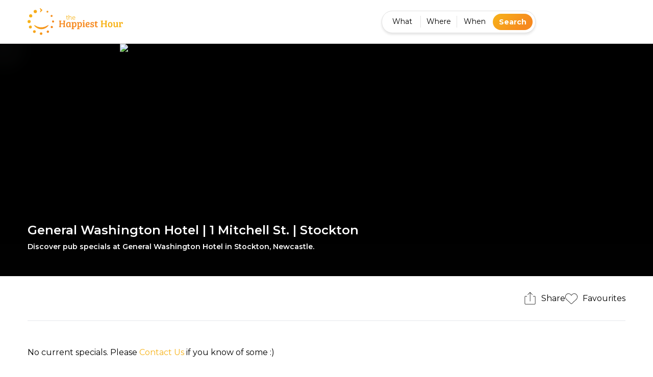

--- FILE ---
content_type: text/css; charset=utf-8
request_url: https://thehappiesthour.com/_next/static/css/c98e9e373a519837.css
body_size: 2230
content:
.AppleGoogleStore_wrapper__h3ONg{gap:15px}.search_searchWrapper__iPhMw{--thh-search-btn-gap:10px}.search_searchComponent__iEIek{width:860px;max-width:100%}.search_searchTypeItem__Qbkdb,.search_searchWrapper__iPhMw button[type=button]{--thh-search-btn-width:calc(((100% - (var(--thh-search-btn-gap) * (var(--gcol) - 1))) / var(--gcol)))}.search_searchTypeItem__Qbkdb{width:var(--thh-search-btn-width);text-align:center}.search_searchTypeItem__Qbkdb button{width:100%!important;padding:12px 0!important}.search_searchTypeItemDesc__NGr5s{font-size:14px;color:#959595;margin-top:8px;margin-bottom:15px;line-height:1.2}.search_noMarginBottom__h_HXv{margin-bottom:0}.search_gridWhat__p7oOF{--gcol:2}.search_gridWhat_Sub__N2IjR{--gcol:4}.search_gridFeatures__ypSlR,.search_gridInsider__n0TSg,.search_gridWhere__EpRgm{--gcol:6}.search_gridSuburbPopular__Hd5bI{--gcol:6;--theme-item-gap:0!important;gap:var(--thh-search-btn-gap)}.search_gridSuburbPopular__Hd5bI>div{--thh-search-btn-width:calc(((100% - (var(--thh-search-btn-gap) * (var(--gcol) - 1))) / var(--gcol)));width:var(--thh-search-btn-width)}.search_gridWhen__paaCS{--gcol:5}.search_sectionFeatures__gQrb1{margin-bottom:30px}.search_sectionWhere__aulUN .search_gridWhere__EpRgm{--gcol:4}@media(max-width:992px){.search_searchWrapper__iPhMw{--thh-search-btn-gap:8px}}@media(max-width:768px){.search_gridFeatures__ypSlR,.search_gridInsider__n0TSg,.search_gridWhere__EpRgm{--gcol:4}.search_searchWrapper__iPhMw button[type=button]{border-width:1px;font-size:12px}.search_gridSuburbPopular__Hd5bI{--gcol:5}.search_searchTypeItemDesc__NGr5s{font-size:12px}.search_searchWrapper__iPhMw button.search_topButton__3vbQh{font-size:14px;border-width:0}}@media(max-width:576px){.search_gridFeatures__ypSlR,.search_gridInsider__n0TSg,.search_gridWhere__EpRgm{--gcol:3}.search_gridSuburbPopular__Hd5bI{--gcol:4}.search_gridWhen__paaCS{--gcol:3}.search_gridWhat_Sub__N2IjR{--gcol:2}.search_sectionWhere__aulUN .search_gridWhere__EpRgm{--gcol:3}}.style_popup_comment__Gg54m{display:none;position:absolute;bottom:calc(100% - 25px);background:#fff;border-radius:5px 5px 8px 8px;box-shadow:0 3px 10px #00000026;padding:14px;gap:10px;align-items:flex-start;left:-5px;right:-5px;z-index:2}.style_popup_comment__Gg54m.style_open__BKTCN,.style_popup_comment__open__N5OhR{display:flex}.style_popup_comment_avatar__CLNkK{background:#f7b31a;border-radius:50%;width:34px;flex:0 0 34px}.style_popup_comment_content__YFIaN{flex-grow:1;font-size:14px;line-height:1.3;font-weight:500}.style_popup_comment_form__3jFjC{display:flex;flex-direction:column;align-items:flex-end;gap:8px}.style_popup_comment_form__3jFjC textarea{width:100%;border-radius:5px;border:1px solid #e2e2e2;font:inherit;padding:8px;height:40px;max-height:140px}.style_popup_comment_form__3jFjC textarea::placeholder{color:#e2e2e2}.style_popup_comment_form__3jFjC button{font-size:11px;padding:3px 13px}.style_popup_comment_actions__ZcR7g{position:absolute;right:0;top:0}.style_popup_comment_actions__ZcR7g div{position:absolute;right:10px;border-radius:5px 5px 8px 8px;box-shadow:0 3px 10px #00000026;background:#fff;padding:10px 14px;display:flex;flex-direction:column;gap:5px;align-items:flex-end;top:25px}.style_popup_comment_actions__ZcR7g>button{font-size:11px;width:30px;height:30px;margin:2px 2px 0 0}.style_popup_comment_action__qKuF9{display:block}.style_popup_comment_list__59S70 button:hover{color:#f7b31a}.style_popup_comment_processing__1kHZw{position:absolute;background:#ffffff7a;width:100%;height:100%;left:0;top:0;display:flex;align-items:center;justify-content:center;z-index:9;cursor:progress}.style_popup_comment_processing__1kHZw img{width:40px}.special_wrapper__Xuv1z{padding-top:80px;padding-bottom:80px}.special_heading__geDSN{font-weight:600;margin-bottom:40px;line-height:normal}.special_moreButton__yknI0{margin-top:30px}@media(max-width:1200px){.special_wrapper__Xuv1z{padding-top:60px;padding-bottom:60px}.special_heading__geDSN{margin-bottom:20px}}@media(max-width:800px){.special_wrapper__Xuv1z{padding-top:40px;padding-bottom:20px}.special_moreButton__yknI0{margin-top:20px}}.event_wrapper__5lxoV{padding-top:80px;padding-bottom:80px}.event_heading__1xuHe{font-weight:600;margin-bottom:40px;line-height:normal}.event_moreButton__7bJDZ{margin-top:30px}@media(max-width:1200px){.event_wrapper__5lxoV{padding-top:60px;padding-bottom:60px}.event_heading__1xuHe{margin-bottom:20px}}@media(max-width:800px){.event_wrapper__5lxoV{padding-top:40px;padding-bottom:40px}.event_moreButton__7bJDZ{margin-top:20px}}.trivia_wrapper__F2k4u{padding-top:80px;padding-bottom:80px}.trivia_heading__8uNIB{font-weight:600;margin-bottom:40px;line-height:normal}.trivia_moreButton__URe_c{margin-top:30px}@media(max-width:1200px){.trivia_wrapper__F2k4u{padding-top:60px;padding-bottom:60px}.trivia_heading__8uNIB{margin-bottom:20px}}@media(max-width:800px){.trivia_wrapper__F2k4u{padding-top:40px;padding-bottom:40px}.trivia_moreButton__URe_c{margin-top:20px}}.gallery_root__1UuUx{position:relative}.gallery_wrapper__tJB8y{display:grid;grid-template-columns:repeat(4,1fr);grid-gap:8px;grid-auto-rows:minmax(270px,auto);grid-auto-flow:dense;padding:0;border-radius:10px;overflow:hidden}.gallery_wrapper_small__C2jXX{display:flex;gap:10px;margin-bottom:2rem}.gallery_item_small__DCkUu{width:100px}.gallery_item__IDOnB,.gallery_item_small__DCkUu{cursor:pointer;display:inline-flex}.gallery_item_big__Be6pG{grid-column-end:span 2;grid-row-end:span 2}.gallery_button__9yKkA{cursor:pointer;background:#fff;border-radius:5px;font-size:14px;font-weight:600;position:absolute;right:20px;bottom:20px;padding:5px 20px;box-shadow:0 1px 3px #00000019}.gallery_button__9yKkA:hover{background-color:var(--theme-primary-color);color:#fff}@media(max-width:1600px){.gallery_wrapper__tJB8y{grid-auto-rows:auto}}@media(max-width:767px){.gallery_wrapper__tJB8y{grid-template-columns:repeat(2,1fr)}}.gallerybg_root__9yiWs{position:relative}.gallerybg_wrapper__6vbJU{padding:0;overflow:hidden;display:block;width:100%}.gallerybg_wrapper__6vbJU:after{content:"";background:linear-gradient(transparent,#030303 80%);opacity:.4;position:absolute;bottom:0;left:0;width:100%;height:70%;pointer-events:none}.gallerybg_item__rfF3M{display:flex;width:100vw;min-width:100vw;position:relative;justify-content:center}.gallerybg_itemInner___MizW{position:absolute;left:0;top:0;width:100%;height:100%;background:#000;display:flex;align-items:center}.gallerybg_layerBlur__vyDhB{width:100%;filter:blur(30px);opacity:.8}.gallerybg_layerMain___V14z{position:absolute;height:100%;width:100%;left:0;top:0;right:0;bottom:0;object-fit:cover}video.gallerybg_layerMain___V14z{width:auto;left:50%;object-fit:cover;transform:translateX(-50%)}.gallerybg_itemInner2__psQ0f{display:block;width:100%;position:relative;max-width:min(100vw,960px)}.gallerybg_itemInner2__psQ0f:before{content:"";padding-bottom:min(56.25%,540px);display:block}.gallerybg_item__rfF3M span img{min-height:300px}.gallerybg_button__SIwla{cursor:pointer;background:#fff;border-radius:5px;font-size:14px;font-weight:600;position:absolute;right:calc((100vw - 1440px)/2 + 1rem);bottom:3rem;padding:5px 20px;box-shadow:0 1px 3px #00000019;z-index:2}.gallerybg_button__SIwla:hover{background-color:var(--theme-primary-color);color:#fff}.gallerybg_btn_next__LSU45[disabled],.gallerybg_btn_prev__dkLTV[disabled]{display:none}.gallerybg_btn_next__LSU45,.gallerybg_btn_prev__dkLTV{position:absolute;z-index:9;color:#fff;top:calc(50% - .5em);font-size:26px;opacity:.5}.gallerybg_btn_next__LSU45:hover,.gallerybg_btn_prev__dkLTV:hover{opacity:1}.gallerybg_btn_next__LSU45 svg,.gallerybg_btn_prev__dkLTV svg{width:1em;height:auto}.gallerybg_btn_prev__dkLTV{left:50px}.gallerybg_btn_next__LSU45{right:50px}.gallerybg_count__HZ9FK{position:absolute;right:calc((100vw - 1440px)/2 + 1rem + 170px);bottom:3.3rem;background:#000000b5;color:#fff;border-radius:5px;padding:5px 10px;font-size:12px;line-height:1}@media(max-width:1440px){.gallerybg_button__SIwla{right:calc(3vw + 1rem)}.gallerybg_count__HZ9FK{right:calc(3vw + 1rem + 160px)}}@media(max-width:1280px){.gallerybg_itemInner2__psQ0f{max-width:min(100vw,810px)}}@media(max-width:600px){.gallerybg_itemInner2__psQ0f:before{padding-bottom:max(56.25%,300px)}}@media(max-width:767px){.gallerybg_button__SIwla{font-size:12px;padding:3px 10px;bottom:15px;right:15px}.gallerybg_btn_next__LSU45,.gallerybg_btn_prev__dkLTV{font-size:20px;top:40%}.gallerybg_count__HZ9FK{right:15px}.gallerybg_btn_prev__dkLTV{left:10px}.gallerybg_btn_next__LSU45{right:10px}}@media(min-width:1900px){.gallerybg_itemInner2__psQ0f{max-width:1280px}.gallerybg_itemInner2__psQ0f:before{padding-bottom:780px}}.CTABeforeFooter_wrapper__bMpux{background-image:url(/assets/v2/home-bg-4.jpg);background-position:50%;color:#fff;text-align:center;padding:40px 0;background-size:cover}.CTABeforeFooter_wrapper__bMpux>div{max-width:690px}.CTABeforeFooter_heading__MHBgm{font-size:28px}.CTABeforeFooter_subheading__Oz3Yf{font-size:20px;line-height:1.2;margin-top:1em;margin-bottom:1em}@media(max-width:1600px){.CTABeforeFooter_heading__MHBgm{font-size:24px}.CTABeforeFooter_subheading__Oz3Yf{font-size:18px}}@media(max-width:992px){.CTABeforeFooter_heading__MHBgm{font-size:20px}.CTABeforeFooter_subheading__Oz3Yf{font-size:15px}}@media(max-width:767px){.CTABeforeFooter_heading__MHBgm{font-size:20px}.CTABeforeFooter_subheading__Oz3Yf{font-size:14px;margin:20px 0}}

--- FILE ---
content_type: application/javascript; charset=utf-8
request_url: https://thehappiesthour.com/_next/static/chunks/4911-d460e0a7c510043f.js
body_size: 6962
content:
(self.webpackChunk_N_E=self.webpackChunk_N_E||[]).push([[4911],{32073:function(e,n,i){"use strict";var l=i(11010),t=i(91309),o=i(4586),a=i(97582),s=i(85893),r=i(3700),u=i(67294),c=i(86501),d=i(41733),v=i(25675),p=i.n(v),m=i(379),f=i.n(m),h=i(45697),_=i.n(h),g=i(11163),InfluencerCommentAction=function(e){var n,i,v,m,h,_,b=e.data,x=e.className,j=e.influencerLogged,y=e.displayInfluencerReview,w=(0,g.useRouter)(),k=(0,r.b)(),N=k.getInfluencerComments,C=k.setInfluencerComments,S=k.getCurrentUser,I=(0,t._)((0,u.useState)(),2),Z=I[0],E=I[1],L=(0,t._)((0,u.useState)(!1),2),T=L[0],R=L[1],P=(0,t._)((0,u.useState)(),2),A=P[0],U=P[1],D=(0,t._)((0,u.useState)(!1),2),O=D[0],F=D[1],J=(0,t._)((0,u.useState)(!1),2),q=J[0],z=J[1],M=(0,t._)((0,u.useState)(!1),2),H=M[0],Y=M[1],V=(0,t._)((0,u.useState)(!1),2),B=V[0],W=V[1],K=(0,t._)((0,u.useState)(!1),2),X=K[0],G=K[1];(0,u.useEffect)(function(){var e;U((null!==(e=null==N?void 0:N.filter(function(e){var n,i;return(null==e?void 0:null===(n=e.specialId)||void 0===n?void 0:n.toString())===(null==b?void 0:null===(i=b.specialId)||void 0===i?void 0:i.toString())}))&&void 0!==e?e:[])[0])},[N,b]),(0,u.useEffect)(function(){(null==A?void 0:A._id)?(Y(!1),E(null==A?void 0:A.content)):(Y(!0),E()),z(!1)},[A]),(0,u.useEffect)(function(){var e,n;z((null==A?void 0:null===(e=A.creatorId)||void 0===e?void 0:e.toString())===(null==S?void 0:null===(n=S._id)||void 0===n?void 0:n.toString()))},[S,A]);var Q=(0,u.useCallback)(function(e){e.preventDefault(),W(!1),Y(!0),G(!0)},[A]),$=(0,u.useCallback)((n=(0,l._)(function(e){var n,i;return(0,a.Jh)(this,function(l){switch(l.label){case 0:if(e.preventDefault(),!(null==A?void 0:A._id)||!0!==confirm("Are you sure you want to delete this comment?"))return[3,4];W(!1),l.label=1;case 1:return l.trys.push([1,3,,4]),i=null==A?void 0:null===(n=A._id)||void 0===n?void 0:n.toString(),[4,(0,d._)("/api/v3/influencer/review/".concat(i),{method:"DELETE",headers:{"Content-Type":"application/json"}})];case 2:return l.sent(),U(),R(!1),C(function(e){return null==e?void 0:e.filter(function(e){var n;return(null===(n=e._id)||void 0===n?void 0:n.toString())!==i})}),[3,4];case 3:return l.sent(),c.ZP.error("Something went wrong, please try again later.",{position:"top-center"}),[3,4];case 4:return[2]}})}),function(e){return n.apply(this,arguments)}),[A]),ee=(0,u.useCallback)((i=(0,l._)(function(e){var n,i,l,t;return(0,a.Jh)(this,function(a){switch(a.label){case 0:if(e.preventDefault(),n="",i=!1,"/[city]/[query]/[influencer_sluga]"===w.pathname?(n=w.query.influencer_sluga,i=!0):"/[city]/[query]/[influencer_sluga]/[influencer_slugb]"===w.pathname&&(n=w.query.influencer_slugb,i=!0),i&&n!==(null==S?void 0:S.username))return[2,c.ZP.error("You cannot perform this action while viewing another influencer.",{position:"top-center"})];if((null==Z?void 0:Z.length)<2)return[2,c.ZP.error("Comment field cannot be blank.",{position:"top-center"})];F(!0),a.label=1;case 1:if(a.trys.push([1,6,7,8]),!(null==A?void 0:A._id))return[3,3];return[4,(0,d._)("/api/v3/influencer/review/".concat(null==A?void 0:null===(t=A._id)||void 0===t?void 0:t.toString()),{method:"POST",headers:{"Content-Type":"application/json"},body:JSON.stringify({content:Z})})];case 2:return l=a.sent(),C(function(e){var n=!0,i=!1,t=void 0;try{for(var o,a=e[Symbol.iterator]();!(n=(o=a.next()).done);n=!0){var s,r,u,c=o.value;(null==c?void 0:null===(s=c._id)||void 0===s?void 0:s.toString())===(null==l?void 0:null===(u=l.data)||void 0===u?void 0:null===(r=u._id)||void 0===r?void 0:r.toString())&&(c=null==l?void 0:l.data)}}catch(e){i=!0,t=e}finally{try{n||null==a.return||a.return()}finally{if(i)throw t}}return e}),[3,5];case 3:return[4,(0,d._)("/api/v3/influencer/review",{method:"POST",headers:{"Content-Type":"application/json"},body:JSON.stringify({content:Z,venueId:null==b?void 0:b.venueId,specialId:null==b?void 0:b.specialId})})];case 4:l=a.sent(),C(function(e){return(0,o._)(e).concat([null==l?void 0:l.data])}),a.label=5;case 5:return U(null==l?void 0:l.data),[3,8];case 6:return console.log(a.sent()),c.ZP.error("Something went wrong, please try again later.",{position:"top-center"}),[3,8];case 7:return F(!1),[7];case 8:return[2]}})}),function(e){return i.apply(this,arguments)}),[null==b?void 0:b.specialId,Z,H,A,w.pathname]);return(0,u.useEffect)(function(){var handleOutSideClick=function(e){j&&!e.target.closest(".grid--influencer--comments")&&R(!1)};return window.addEventListener("mousedown",handleOutSideClick),function(){window.removeEventListener("mousedown",handleOutSideClick)}},[y,j]),(0,u.useEffect)(function(){var e;y&&(null==A?void 0:null===(e=A.content)||void 0===e?void 0:e.length)>0&&R(!0)},[y,j,A]),(0,s.jsx)(s.Fragment,{children:(j||(null==A?void 0:null===(v=A.content)||void 0===v?void 0:v.length)>0)&&(0,s.jsxs)(s.Fragment,{children:[(0,s.jsx)("button",{onClick:function(){return R(!T)},className:"".concat(x?"".concat(x," "):"","btn-favorite-action btn-favorite-action--comment").concat((null==A?void 0:null===(m=A.content)||void 0===m?void 0:m.length)>0?" added":""),children:(0,s.jsx)("svg",{xmlns:"http://www.w3.org/2000/svg",width:"15",height:"15",viewBox:"0 0 15 15",children:(0,s.jsx)("path",{fill:"currentColor",d:"M14.559 6.311a.384.384 0 0 1-.768 0v-.066a.384.384 0 1 1 .768 0v.066Zm0-1.192a.384.384 0 0 1-.768 0V4.3a1.538 1.538 0 0 0-1.536-1.532H2.72A1.538 1.538 0 0 0 1.188 4.3v4.986a1.538 1.538 0 0 0 1.532 1.536h5.92a.383.383 0 0 1 .3.14l1.421 1.522.3-1.361a.383.383 0 0 1 .373-.3h1.221a1.538 1.538 0 0 0 1.535-1.537v-1.83a.384.384 0 1 1 .768 0v1.83a2.3 2.3 0 0 1-1.42 2.124 2.3 2.3 0 0 1-.881.177h-.914l-.388 1.749a.383.383 0 0 1-.658.2l-1.821-1.947H2.72a2.3 2.3 0 0 1-1.622-.676A2.3 2.3 0 0 1 .42 9.286V4.3a2.3 2.3 0 0 1 .675-1.622A2.3 2.3 0 0 1 2.72 2h9.532a2.3 2.3 0 0 1 1.624.675 2.301 2.301 0 0 1 .681 1.625v.82l.002-.001Z"})})}),(0,s.jsxs)("div",{"data-id":null==b?void 0:null===(h=b.specialId)||void 0===h?void 0:h.toString(),className:f().popup_comment+" grid--influencer--comments".concat(T?" open":""),children:[O&&(0,s.jsx)("div",{className:f().popup_comment_processing,children:(0,s.jsx)(p(),{width:50,height:51,src:"/assets/v3/preloading-emblem-orange.gif",alt:"Loading"})}),(0,s.jsx)("div",{className:f().popup_comment_avatar,children:(0,s.jsx)(p(),{src:"/assets/v2/icon-influencer-women.png",width:60,height:60,alt:""})}),(0,s.jsxs)("div",{className:f().popup_comment_content,children:[H&&(0,s.jsxs)("div",{className:f().popup_comment_form,children:[(0,s.jsx)("textarea",{placeholder:"Add your comment",value:Z,onChange:function(e){return E(e.target.value)}}),(0,s.jsxs)("div",{className:"flex gap-5",children:[(0,s.jsx)("button",{type:"button",className:"theme-button",onClick:ee,children:"Comment"}),X&&(0,s.jsx)("button",{type:"button",className:"theme-button",onClick:function(){G(!1),Y(!1)},children:"Cancel"})]})]}),(null==A?void 0:null===(_=A.content)||void 0===_?void 0:_.length)>0&&!H&&(0,s.jsxs)("div",{className:f().popup_comment_list,children:[(0,s.jsx)("div",{className:f().popup_comment_details,children:null==A?void 0:A.content}),j&&q&&(0,s.jsxs)("div",{className:f().popup_comment_actions,children:[(0,s.jsx)("button",{type:"button",onClick:function(){return W(!B)},children:(0,s.jsx)("i",{className:"fa-solid fa-angle-down fa-fw"})}),B&&(0,s.jsxs)("div",{children:[(0,s.jsx)("button",{type:"button",className:f().popup_comment_action,onClick:Q,children:"Edit"}),(0,s.jsx)("button",{type:"button",className:f().popup_comment_action,onClick:$,children:"Delete"})]})]})]})]})]})]})})};InfluencerCommentAction.defaultProps={className:"",data:{},influencerLogged:!1,displayInfluencerReview:!1},InfluencerCommentAction.propTypes={className:_().string,data:_().object,influencerLogged:_().bool,displayInfluencerReview:_().bool},n.Z=InfluencerCommentAction},77171:function(e,n,i){"use strict";var l=i(11010),t=i(91309),o=i(97582),a=i(85893),s=i(3700),r=i(67294),u=i(86501),c=i(41733),d=i(11163);n.Z=function(e){var n,i,v,p=e.data,m=e.className,f=(0,s.b)(),h=f.getCurrentUser,_=f.setCurrentUser,g=(0,t._)((0,r.useState)(!1),2),b=g[0],x=g[1],j=(0,d.useRouter)();(0,r.useEffect)(function(){var e,n,i=null==h?void 0:null===(n=h.meta)||void 0===n?void 0:null===(e=n.favouriteSpecials)||void 0===e?void 0:e.filter(function(e){var n,i;return(null==e?void 0:null===(n=e.specialId)||void 0===n?void 0:n.toString())===(null==p?void 0:null===(i=p._id)||void 0===i?void 0:i.toString())});x((null==i?void 0:i.length)>0)},[null==h?void 0:h._id,p]);var y=(n=(0,l._)(function(e,n){return(0,o.Jh)(this,function(i){switch(i.label){case 0:return i.trys.push([0,2,,3]),[4,(0,c._)("/api/user/favorite/special",{method:"PATCH",headers:{"Content-Type":"application/json"},body:JSON.stringify({specialId:null==n?void 0:n._id,type:e})})];case 1:return _(i.sent().apiRes),[3,3];case 2:return i.sent(),u.ZP.error("Something went wrong, please try again later.",{position:"top-center"}),[3,3];case 3:return[2]}})}),function(e,i){return n.apply(this,arguments)}),w=(0,r.useCallback)((i=(0,l._)(function(e){var n,i,l;return(0,o.Jh)(this,function(t){switch(t.label){case 0:if(e.preventDefault(),!(null==h?void 0:h._id))return[2,u.ZP.error("Please login to use this action.",{position:"top-center"})];if(n="",i=!1,"/[city]/[query]/[influencer_sluga]"===j.pathname?(n=j.query.influencer_sluga,i=!0):"/[city]/[query]/[influencer_sluga]/[influencer_slugb]"===j.pathname&&(n=j.query.influencer_slugb,i=!0),i&&n!==(null==h?void 0:h.username))return[2,u.ZP.error("You cannot perform this action while viewing another influencer.",{position:"top-center"})];if("remove"!=(l=b?"remove":"add"))return[3,3];if(!0!==confirm("Are you sure you want to remove this special from your favourites?"))return[3,2];return x(!b),[4,y(l,p)];case 1:t.sent(),t.label=2;case 2:return[3,5];case 3:return x(!b),[4,y(l,p)];case 4:t.sent(),t.label=5;case 5:return[2]}})}),function(e){return i.apply(this,arguments)}),[p,h,b,j.pathname]);return(0,a.jsx)("button",{"data-id":null==p?void 0:null===(v=p._id)||void 0===v?void 0:v.toString(),onClick:w,className:"".concat(m?"".concat(m," "):"","btn-favorite-action btn-favorite-action--special").concat(b?" added":""),children:(0,a.jsxs)("svg",{xmlns:"http://www.w3.org/2000/svg",viewBox:"0 0 18 18",children:[(0,a.jsx)("path",{fill:"none",stroke:"currentColor",strokeLinecap:"round",strokeLinejoin:"round",d:"m12.406 13.174 3.487-4.468s2.788-3.385-.163-6.572C12.78-1.052 9.206 3.5 9.206 3.5S5.431-1.052 2.48 2.134c-2.95 3.187-.162 6.572-.162 6.572l6.988 8.168"}),(0,a.jsx)("path",{fill:"currentColor",d:"M11.45 14.539a.575.575 0 0 1 .156.388.578.578 0 0 1-.144.393l-.165.185a.496.496 0 0 1-.36.169.492.492 0 0 1-.364-.155.575.575 0 0 1-.156-.389.578.578 0 0 1 .143-.394l.166-.184a.495.495 0 0 1 .36-.169.492.492 0 0 1 .364.156Z"})]})})}},58639:function(e,n,i){"use strict";var l=i(91309),t=i(85893),o=i(67294),a=i(41664),s=i.n(a),r=i(2926),u=i(3700);n.Z=(0,o.memo)(function(e){var n,i,a,c,d,v=e.specialID,p=e.forceClick,m=void 0!==p&&p,f=e.isBackend,h=void 0!==f&&f,_=(0,u.b)().getInsiders,g=(0,o.useRef)(null),b=(0,o.useMemo)(function(){var e,n;return null!==(n=null==_?void 0:null===(e=_.filter(function(e){var n;return null==e?void 0:null===(n=e.specialsPicked)||void 0===n?void 0:n.includes(v)}))||void 0===e?void 0:e.map(function(e){return{_id:null==e?void 0:e._id,name:null==e?void 0:e.label,url:null==e?void 0:e.value,imageUrl:null==e?void 0:e.imageUrl}}))&&void 0!==n?n:[]},[_,v]),x=(0,l._)((0,o.useState)(!1),2),j=x[0],y=x[1];(0,o.useEffect)(function(){y(!1)},[]);var w=(0,o.useCallback)(function(e){m||(e.preventDefault(),y(!j))},[m,v,j]);return((0,o.useEffect)(function(){var handleOutSideClick=function(e){var n;(null===(n=g.current)||void 0===n?void 0:n.contains(e.target))||y(!1)};return window.addEventListener("mousedown",handleOutSideClick),function(){window.removeEventListener("mousedown",handleOutSideClick)}},[g]),null==b?void 0:b.length)?(null==b?void 0:b.length)===1?(0,t.jsx)("div",{ref:g,className:"insider-picked-badges",children:(0,t.jsxs)(s(),{href:"/specials/insider/".concat(null===(n=b[0])||void 0===n?void 0:n.url),target:m?"_blank":"",children:[(0,t.jsx)("div",{className:"ipb--images",children:(0,t.jsx)("span",{className:"ipb--image",children:(0,t.jsx)(r.Z,{src:null===(i=b[0])||void 0===i?void 0:i.imageUrl,width:290,height:290,alt:null===(a=b[0])||void 0===a?void 0:a.name,objectFit:"contain",optimized:!0,useApi:!1})})}),h?(0,t.jsx)("div",{className:"ipb--text",children:"".concat(null===(c=b[0])||void 0===c?void 0:c.name," is one of our insiders who favourited this special.")}):(0,t.jsx)("div",{className:"ipb--text",children:"".concat(null===(d=b[0])||void 0===d?void 0:d.name,"’s Pick")})]})}):(0,t.jsxs)("div",{ref:g,className:"insider-picked-badges"+(j?" is-opened":"")+(m?" force--opened":""),onClick:w,children:[(0,t.jsx)("div",{className:"ipb--images",children:null==b?void 0:b.map(function(e,n){return(0,t.jsx)("span",{className:"ipb--image",children:j||m?(0,t.jsx)(s(),{href:"/specials/insider/".concat(null==e?void 0:e.url),target:m?"_blank":"",children:(0,t.jsx)(r.Z,{src:null==e?void 0:e.imageUrl,width:290,height:290,alt:null==e?void 0:e.name,objectFit:"contain",optimized:!0,useApi:!1})}):(0,t.jsx)(r.Z,{src:null==e?void 0:e.imageUrl,width:290,height:290,alt:null==e?void 0:e.name,objectFit:"contain",optimized:!0,useApi:!1})},n)})}),(0,t.jsx)("div",{className:"ipb--text",children:h?"Some of our insiders have favourited this special.":"Insider Picks"})]}):null})},64911:function(e,n,i){"use strict";i.d(n,{Z:function(){return CardSpecial}});var l=i(75766),t=i(72253),o=i(14932),a=i(91309),s=i(4586),r=i(85893),u=i(67294),c=i(45697),d=i.n(c),v=i(22903),p=i(41664),m=i.n(p),f=i(30381),h=i.n(f),_=i(3700),g=i(50161),b=i(84752),x=i(2926),j=i(32073),y=i(77171),w=i(58639);function CardSpecial(e){var n,i,c,d,p,f,k,N,C,S,I,Z,E,L,T=e.className,R=e.special,P=e.skin,A=e.noLink,U=e.report,D=(e.visibleCallback,e.optimizeImage),O=e.linkTarget,F=e.influencerLogged,J=e.displayInfluencerReview,q=e.noTracking,z=e.showInsiderPicked,M=(0,_.b)().setTHHTrackData,H="/venues/"+(null==R?void 0:null===(n=R.venue)||void 0===n?void 0:n.citys)+"/"+(null==R?void 0:null===(i=R.venue)||void 0===i?void 0:i.slug),Y="https://thehappiesthour.s3.ap-southeast-2.amazonaws.com/2023/07/specials-placeholder-2-XSLMoCsC.png";(null==R?void 0:R.mediaUrl)&&(null==R?void 0:R.mediaUrl)!==Y?Y=null==R?void 0:R.mediaUrl:(null==R?void 0:null===(c=R.venue)||void 0===c?void 0:c.mediaUrl)&&(Y=null==R?void 0:null===(E=R.venue)||void 0===E?void 0:E.mediaUrl);var V=(0,v._x)().current_day,B=(0,a._)((0,u.useState)({}),2),W=B[0],K=B[1],X=(0,a._)((0,u.useState)([]),2),G=X[0],Q=X[1],$=(0,u.useCallback)(function(e){var n={};if(e in W){for(var i in W)n[i]=i===e;K(n)}},[W]),ee=(0,a._)((0,u.useState)(!1),2),en=ee[0],ei=ee[1],el=(0,a._)((0,u.useState)(!1),2),et=el[0],eo=el[1],ea=(0,u.useCallback)(function(){eo(!et)},[et]);(0,u.useEffect)(function(){var e,n,i,o,a,s,r,u,c,d,p,m={},f=[],h=null!==(c=null==R?void 0:null===(n=R.available)||void 0===n?void 0:null===(e=n.time)||void 0===e?void 0:e.start)&&void 0!==c?c:"",_=null!==(d=null==R?void 0:null===(o=R.available)||void 0===o?void 0:null===(i=o.time)||void 0===i?void 0:i.end)&&void 0!==d?d:"";null==R||null===(s=R.available)||void 0===s||null===(a=s.day)||void 0===a||a.forEach(function(e){m=(0,t._)({},m,(0,l._)({},e,V===e));var n,i,o=null==R?void 0:null===(i=R.available)||void 0===i?void 0:null===(n=i.timeslots)||void 0===n?void 0:n.filter(function(n){return(null==n?void 0:n.day)===e});(null==o?void 0:o.length)>0?f.push(o[0]):""!==h&&""!==_&&f.push({day:e,time:[{start:(0,v.Wn)(h),end:(0,v.Wn)(_)}]})}),(null==R?void 0:null===(u=R.available)||void 0===u?void 0:null===(r=u.day)||void 0===r?void 0:r.includes(V))||!(f.length>0)||(m[f[0].day]=!0),Q(f),K(m),(0,v.WF)(null!==(p=null==R?void 0:R.content)&&void 0!==p?p:"")>36&&ei(!0)},[R]);var es=(0,_.b)().setGlobalLightbox,er=(0,g.N)(),eu=er.isInViewport,ec=er.elRef,ed=er.getElRef,ev=(0,a._)((0,u.useState)(!1),2),ep=ev[0],em=ev[1],ef=(0,b.Ds)(function(e){!ep&&(0,b.yr)(ed,!0)&&!q&&(M(function(n){var i,l,a,r,u=null!==(a=null==n?void 0:null===(i=n.view)||void 0===i?void 0:i.special)&&void 0!==a?a:[];return u=(0,s._)(u).concat([null==e?void 0:null===(l=e._id)||void 0===l?void 0:l.toString()]),(0,o._)((0,t._)({},n),{view:(0,o._)((0,t._)({},null!==(r=null==n?void 0:n.view)&&void 0!==r?r:{}),{special:u})})}),ed.classList.add("collected"),em(!0))},300);return(0,u.useEffect)(function(){eu&&!A&&(ef.clear(),ef(R))},[eu]),(0,r.jsx)("div",{"data-id":null==R?void 0:R._id,className:T,ref:ec,children:(0,r.jsxs)("div",{className:"grid-item--inner",children:[(0,r.jsxs)("div",{className:"grid-item--images",children:[A?(0,r.jsx)("div",{className:"grid-item--image",onClick:function(){var e;return es([{type:"image",alt:null==R?void 0:R.title,src:Y,title:null==R?void 0:null===(e=R.venue)||void 0===e?void 0:e.title,description:null==R?void 0:R.title}])},children:(0,r.jsx)(x.Z,{src:Y,width:330,height:260,alt:null==R?void 0:R.title,objectFit:"cover",optimized:!0,useApi:D})}):(0,r.jsx)(m(),{target:O,className:"grid-item--image",href:H,children:(0,r.jsx)(x.Z,{src:Y,width:330,height:260,alt:null==R?void 0:R.title,objectFit:"cover",optimized:!0,useApi:D})}),(null==R?void 0:R.isSuper)===1&&(0,r.jsx)("span",{className:"badge badge1 super-specials",children:"Super Specials"}),(null==R?void 0:null===(d=R.distance)||void 0===d?void 0:d.calculated)>=0&&(0,r.jsx)("span",{className:"badge badge2",children:(0,v.JT)(null==R?void 0:null===(p=R.distance)||void 0===p?void 0:p.calculated,"km",!0)}),z&&(0,r.jsx)(w.Z,{specialID:null==R?void 0:R._id})]}),(0,r.jsxs)("div",{className:"grid-item--info".concat(F||J?" show-influencer--actions":""),children:[(0,r.jsxs)("div",{className:"flex justify-between",children:[(0,r.jsx)("h3",{onClick:function(){A||q||M(function(e){var n,i,l,a,r=null!==(l=null==e?void 0:null===(n=e.click)||void 0===n?void 0:n.special)&&void 0!==l?l:[];return r=(0,s._)(r).concat([null==R?void 0:null===(i=R._id)||void 0===i?void 0:i.toString()]),(0,o._)((0,t._)({},e),{click:(0,o._)((0,t._)({},null!==(a=null==e?void 0:e.click)&&void 0!==a?a:{}),{special:r})})})},className:"grid-item--title",children:A?null==R?void 0:R.title:(0,r.jsx)(m(),{target:O,href:H,children:null==R?void 0:R.title})}),(J||F)&&(0,r.jsxs)("div",{className:"grid--influencer-actions",children:[F&&(0,r.jsx)(y.Z,{data:{_id:null==R?void 0:null===(f=R._id)||void 0===f?void 0:f.toString()}}),(0,r.jsx)(j.Z,{data:{venueId:null==R?void 0:null===(N=R.venue)||void 0===N?void 0:null===(k=N._id)||void 0===k?void 0:k.toString(),specialId:null==R?void 0:null===(C=R._id)||void 0===C?void 0:C.toString()},influencerLogged:F,displayInfluencerReview:J})]})]}),(0,r.jsxs)("div",{className:"grid-item--desc",children:[en?et?null==R?void 0:R.content:(0,v.wk)(null==R?void 0:R.content,36,"... "):null==R?void 0:R.content,en&&(0,r.jsx)("span",{className:"showmore"+(et?" e-active":""),onClick:ea,children:et?"Read less":"Read more"})]}),(0,r.jsxs)("div",{className:"grid-item--available",children:[(0,r.jsx)("div",{className:"grid-item--available-title",children:"Available on:"}),(0,r.jsx)("div",{className:"grid-item--available-icons",children:[{value:"monday",label:"M"},{value:"tuesday",label:"T"},{value:"wednesday",label:"W"},{value:"thursday",label:"T"},{value:"friday",label:"F"},{value:"saturday",label:"S"},{value:"sunday",label:"S"}].map(function(e,n){var i,l,t=[];return(null==R?void 0:null===(l=R.available)||void 0===l?void 0:null===(i=l.day)||void 0===i?void 0:i.includes(e.value))&&t.push("active cursor-pointer"),W[e.value]&&t.push("e-active"),(0,r.jsx)("span",{"data-dayname":e.value,className:t.join(" "),onClick:function(){return $(e.value)},children:e.label},n)})}),(null==G?void 0:G.length)>0&&(0,r.jsx)("div",{className:"available__timeslots",children:null==G?void 0:G.map(function(e,n){var i,l=["available__timeslot"];return W[null==e?void 0:e.day]&&l.push("e-active"),(0,r.jsxs)("div",{className:l.join(" "),"data-dayname":null==e?void 0:e.day,children:[(0,r.jsx)("span",{className:"available__timeslot_day",children:null==e?void 0:e.day}),(0,r.jsx)("span",{className:"available__timeslot_ranges",children:null==e?void 0:null===(i=e.time)||void 0===i?void 0:i.map(function(i,l){return(0,r.jsxs)("span",{className:"available__timeslot_range_item",children:[(0,r.jsx)("span",{children:(0,v.XJ)(null==i?void 0:i.start)}),(0,r.jsx)("span",{children:(0,v.XJ)(null==i?void 0:i.end)})]},"".concat(null==e?void 0:e.day,"_").concat(n,"_").concat(l))})})]},"".concat(null==e?void 0:e.day,"_").concat(n))})})]}),"default"===P&&(0,r.jsxs)("div",{className:"grid-item--subinfo",children:[(0,r.jsx)("div",{className:"grid-item--subinfo-icon",children:(0,r.jsx)("svg",{xmlns:"http://www.w3.org/2000/svg",width:"15.127",height:"20",viewBox:"0 0 15.127 20",children:(0,r.jsx)("path",{d:"M13.58 2.966a7.586 7.586 0 0 0-12.034 0 7.586 7.586 0 0 0 0 9.181L7.563 20l6.017-7.853a7.586 7.586 0 0 0 0-9.181Zm-6.017.452a3.955 3.955 0 1 1-3.955 3.955 3.966 3.966 0 0 1 3.955-3.955Z",fill:"currentColor"})})}),(0,r.jsxs)("div",{className:"grid-item--subinfo-title",children:[(0,r.jsx)("span",{className:"subinfo-name",children:(0,r.jsx)(m(),{target:O,href:H,onClick:function(){q||M(function(e){var n,i,l,a,r,u=null!==(a=null==e?void 0:null===(n=e.click)||void 0===n?void 0:n.venue)&&void 0!==a?a:[];return u=(0,s._)(u).concat([null==R?void 0:null===(l=R.venue)||void 0===l?void 0:null===(i=l._id)||void 0===i?void 0:i.toString()]),(0,o._)((0,t._)({},e),{click:(0,o._)((0,t._)({},null!==(r=null==e?void 0:e.click)&&void 0!==r?r:{}),{venue:u})})})},children:null==R?void 0:null===(S=R.venue)||void 0===S?void 0:S.title})}),(0,r.jsx)("span",{className:"subinfo-desc",children:null!==(L=null==R?void 0:null===(I=R.venue)||void 0===I?void 0:I.suburb)&&void 0!==L?L:null==R?void 0:null===(Z=R.venue)||void 0===Z?void 0:Z.city})]})]}),(0,r.jsx)("div",{className:"grid-item--lastupdate",suppressHydrationWarning:!0,children:"Updated ".concat(h()(null==R?void 0:R.updatedAt).format("DD/MM/YYYY"))}),U&&(0,r.jsx)("div",{className:"grid-item--report flex",children:(0,r.jsx)(m(),{target:O,href:"/report-incorrect-special?specialId=".concat(null==R?void 0:R._id),className:"theme-button sm text-hover-white",children:"Report an incorrect special"})})]})]})})}CardSpecial.defaultProps={className:"",linkTarget:"",skin:"default",special:{},noLink:!1,report:!1,noTracking:!1,optimizeImage:!0,influencerLogged:!1,displayInfluencerReview:!1,showInsiderPicked:!1,visibleCallback:function(){}},CardSpecial.propTypes={className:d().string,linkTarget:d().string,skin:d().string,special:d().object,noLink:d().bool,optimizeImage:d().bool,report:d().bool,noTracking:d().bool,influencerLogged:d().bool,displayInfluencerReview:d().bool,showInsiderPicked:d().bool,visibleCallback:d().func}},50161:function(e,n,i){"use strict";i.d(n,{N:function(){return useInViewport}});var l=i(91309),t=i(67294);function useInViewport(){var e=(0,l._)((0,t.useState)(!1),2),n=e[0],i=e[1],o=(0,l._)((0,t.useState)(null),2),a=o[0],s=o[1],r=(0,t.useCallback)(function(e){null!==e&&s(e)},[]),u=(0,t.useMemo)(function(){var e=null;try{e=new IntersectionObserver(function(e){var n=(0,l._)(e,1)[0];return i(n.isIntersecting)},{threshold:.25})}catch(n){e=null}return e},[]);return(0,t.useEffect)(function(){if(a)return null==u||u.observe(a),function(){null==u||u.disconnect()}},[a,u,n]),{isInViewport:n,elRef:r,getElRef:a}}},379:function(e){e.exports={popup_comment:"style_popup_comment__Gg54m",open:"style_open__BKTCN",popup_comment__open:"style_popup_comment__open__N5OhR",popup_comment_avatar:"style_popup_comment_avatar__CLNkK",popup_comment_content:"style_popup_comment_content__YFIaN",popup_comment_form:"style_popup_comment_form__3jFjC",popup_comment_list:"style_popup_comment_list__59S70",popup_comment_details:"style_popup_comment_details__ILcR_",popup_comment_actions:"style_popup_comment_actions__ZcR7g",popup_comment_action:"style_popup_comment_action__qKuF9",popup_comment_processing:"style_popup_comment_processing__1kHZw"}}}]);

--- FILE ---
content_type: application/javascript; charset=utf-8
request_url: https://thehappiesthour.com/_next/static/chunks/webpack-04328886396d25ce.js
body_size: 3219
content:
!function(){"use strict";var e,r,c,t,a,_,f,n,b,i,u,o,d={},p={};function __webpack_require__(e){var r=p[e];if(void 0!==r)return r.exports;var c=p[e]={id:e,loaded:!1,exports:{}},t=!0;try{d[e].call(c.exports,c,c.exports,__webpack_require__),t=!1}finally{t&&delete p[e]}return c.loaded=!0,c.exports}__webpack_require__.m=d,e=[],__webpack_require__.O=function(r,c,t,a){if(c){a=a||0;for(var _=e.length;_>0&&e[_-1][2]>a;_--)e[_]=e[_-1];e[_]=[c,t,a];return}for(var f=1/0,_=0;_<e.length;_++){for(var c=e[_][0],t=e[_][1],a=e[_][2],n=!0,b=0;b<c.length;b++)f>=a&&Object.keys(__webpack_require__.O).every(function(e){return __webpack_require__.O[e](c[b])})?c.splice(b--,1):(n=!1,a<f&&(f=a));if(n){e.splice(_--,1);var i=t()}}return i},__webpack_require__.n=function(e){var r=e&&e.__esModule?function(){return e.default}:function(){return e};return __webpack_require__.d(r,{a:r}),r},c=Object.getPrototypeOf?function(e){return Object.getPrototypeOf(e)}:function(e){return e.__proto__},__webpack_require__.t=function(e,t){if(1&t&&(e=this(e)),8&t||"object"==typeof e&&e&&(4&t&&e.__esModule||16&t&&"function"==typeof e.then))return e;var a=Object.create(null);__webpack_require__.r(a);var _={};r=r||[null,c({}),c([]),c(c)];for(var f=2&t&&e;"object"==typeof f&&!~r.indexOf(f);f=c(f))Object.getOwnPropertyNames(f).forEach(function(r){_[r]=function(){return e[r]}});return _.default=function(){return e},__webpack_require__.d(a,_),a},__webpack_require__.d=function(e,r){for(var c in r)__webpack_require__.o(r,c)&&!__webpack_require__.o(e,c)&&Object.defineProperty(e,c,{enumerable:!0,get:r[c]})},__webpack_require__.f={},__webpack_require__.e=function(e){return Promise.all(Object.keys(__webpack_require__.f).reduce(function(r,c){return __webpack_require__.f[c](e,r),r},[]))},__webpack_require__.u=function(e){return 2196===e?"static/chunks/ee8b1517-d5cc0b6ad4bedeff.js":3853===e?"static/chunks/3853-c9d68122a4497997.js":5030===e?"static/chunks/5030-3f2069d045fb8f83.js":4673===e?"static/chunks/4673-2b6576587c15bdbb.js":"static/chunks/"+e+"."+({390:"fa59c1471f94f163",1915:"ef375b00019bc5b5",2027:"8f00dd5aefc21691",2351:"1f7c6f95e5fe4edf",3186:"1cabedfc2a7d86a0",4236:"c7b5c376dd9e7146",9221:"8f1266c8bafb9d41"})[e]+".js"},__webpack_require__.miniCssF=function(e){return"static/css/"+({44:"27e061954e19f762",92:"3b8fc40ec50cc014",354:"e29f5ebde271363a",384:"3b8fc40ec50cc014",390:"e29f5ebde271363a",510:"832faa2039ff3e21",647:"e29f5ebde271363a",790:"d937409fd8b57f4b",805:"3b8fc40ec50cc014",907:"4a5f73ada4102b96",1188:"27e061954e19f762",1283:"38077c0d82e1be35",1462:"a76e07c73f219831",1715:"e29f5ebde271363a",1721:"832faa2039ff3e21",2116:"34571f6cb324e040",2128:"3b8fc40ec50cc014",2148:"e29f5ebde271363a",2304:"4a13024c5030e357",2312:"34571f6cb324e040",2385:"3b8fc40ec50cc014",2508:"3b8fc40ec50cc014",2521:"27e061954e19f762",2530:"e29f5ebde271363a",2654:"c98e9e373a519837",2716:"f1d9f39a97e41064",2729:"a6adaf5a296a3104",2747:"470d5f6b700cdd0d",2888:"caad7dfdac0bd30b",2941:"e29f5ebde271363a",3021:"e29f5ebde271363a",3134:"3b8fc40ec50cc014",3161:"433a9f65dcaa9604",3191:"e29f5ebde271363a",3226:"d937409fd8b57f4b",3260:"4a13024c5030e357",3481:"92636e0413fc74de",3501:"f1d9f39a97e41064",3592:"832faa2039ff3e21",3756:"d937409fd8b57f4b",3758:"16e321e108c65a86",3777:"e29f5ebde271363a",3964:"85a9bc3a5d00c3e8",4010:"2b4a069d7ace1794",4039:"cdea609396f3aa41",4295:"97a0592a4d54d056",4364:"3b8fc40ec50cc014",4376:"832faa2039ff3e21",4426:"3b8fc40ec50cc014",4451:"e29f5ebde271363a",4688:"e29f5ebde271363a",4775:"e29f5ebde271363a",5043:"12b2070f117ea862",5246:"3b8fc40ec50cc014",5249:"832faa2039ff3e21",5345:"e29f5ebde271363a",5405:"cf4e061fa657e28c",5699:"d937409fd8b57f4b",5876:"e29f5ebde271363a",5994:"27e061954e19f762",6118:"3b8fc40ec50cc014",6141:"e29f5ebde271363a",6150:"e29f5ebde271363a",6251:"38077c0d82e1be35",6630:"e29f5ebde271363a",6837:"3b8fc40ec50cc014",6956:"e29f5ebde271363a",7e3:"e29f5ebde271363a",7280:"e29f5ebde271363a",7578:"27e061954e19f762",7673:"832faa2039ff3e21",7694:"3b8fc40ec50cc014",7734:"ab2f93c2e63b8f05",7818:"3b8fc40ec50cc014",7855:"832faa2039ff3e21",7884:"e29f5ebde271363a",7923:"3b8fc40ec50cc014",7958:"e29f5ebde271363a",7966:"3b8fc40ec50cc014",7970:"3b8fc40ec50cc014",7987:"3b8fc40ec50cc014",7994:"199e2930513f6a12",8023:"832faa2039ff3e21",8095:"3b8fc40ec50cc014",8104:"4a13024c5030e357",8216:"3b8fc40ec50cc014",8361:"4a5f73ada4102b96",8430:"aa4a304d51db5f9c",8455:"27e061954e19f762",8479:"3b8fc40ec50cc014",8567:"97a0592a4d54d056",8587:"6da063d1b4b5c52e",8615:"27e061954e19f762",8642:"3b8fc40ec50cc014",8740:"d937409fd8b57f4b",8750:"e29f5ebde271363a",8841:"97a0592a4d54d056",8975:"e29f5ebde271363a",9011:"e29f5ebde271363a",9090:"3b8fc40ec50cc014",9195:"4a5f73ada4102b96",9258:"9c8085a76205eb61",9527:"3b8fc40ec50cc014",9552:"e460e6c0b20cd37f",9557:"3b8fc40ec50cc014",9639:"3b8fc40ec50cc014",9691:"3b8fc40ec50cc014",9766:"3b8fc40ec50cc014",9879:"e29f5ebde271363a"})[e]+".css"},__webpack_require__.g=function(){if("object"==typeof globalThis)return globalThis;try{return this||Function("return this")()}catch(e){if("object"==typeof window)return window}}(),__webpack_require__.o=function(e,r){return Object.prototype.hasOwnProperty.call(e,r)},t={},a="_N_E:",__webpack_require__.l=function(e,r,c,_){if(t[e]){t[e].push(r);return}if(void 0!==c)for(var f,n,b=document.getElementsByTagName("script"),i=0;i<b.length;i++){var u=b[i];if(u.getAttribute("src")==e||u.getAttribute("data-webpack")==a+c){f=u;break}}f||(n=!0,(f=document.createElement("script")).charset="utf-8",f.timeout=120,__webpack_require__.nc&&f.setAttribute("nonce",__webpack_require__.nc),f.setAttribute("data-webpack",a+c),f.src=__webpack_require__.tu(e)),t[e]=[r];var onScriptComplete=function(r,c){f.onerror=f.onload=null,clearTimeout(o);var a=t[e];if(delete t[e],f.parentNode&&f.parentNode.removeChild(f),a&&a.forEach(function(e){return e(c)}),r)return r(c)},o=setTimeout(onScriptComplete.bind(null,void 0,{type:"timeout",target:f}),12e4);f.onerror=onScriptComplete.bind(null,f.onerror),f.onload=onScriptComplete.bind(null,f.onload),n&&document.head.appendChild(f)},__webpack_require__.r=function(e){"undefined"!=typeof Symbol&&Symbol.toStringTag&&Object.defineProperty(e,Symbol.toStringTag,{value:"Module"}),Object.defineProperty(e,"__esModule",{value:!0})},__webpack_require__.nmd=function(e){return e.paths=[],e.children||(e.children=[]),e},__webpack_require__.tt=function(){return void 0===_&&(_={createScriptURL:function(e){return e}},"undefined"!=typeof trustedTypes&&trustedTypes.createPolicy&&(_=trustedTypes.createPolicy("nextjs#bundler",_))),_},__webpack_require__.tu=function(e){return __webpack_require__.tt().createScriptURL(e)},__webpack_require__.p="/_next/",f=function(e,r,c,t){var a=document.createElement("link");return a.rel="stylesheet",a.type="text/css",a.onerror=a.onload=function(_){if(a.onerror=a.onload=null,"load"===_.type)c();else{var f=_&&("load"===_.type?"missing":_.type),n=_&&_.target&&_.target.href||r,b=Error("Loading CSS chunk "+e+" failed.\n("+n+")");b.code="CSS_CHUNK_LOAD_FAILED",b.type=f,b.request=n,a.parentNode.removeChild(a),t(b)}},a.href=r,document.head.appendChild(a),a},n=function(e,r){for(var c=document.getElementsByTagName("link"),t=0;t<c.length;t++){var a=c[t],_=a.getAttribute("data-href")||a.getAttribute("href");if("stylesheet"===a.rel&&(_===e||_===r))return a}for(var f=document.getElementsByTagName("style"),t=0;t<f.length;t++){var a=f[t],_=a.getAttribute("data-href");if(_===e||_===r)return a}},b={2272:0},__webpack_require__.f.miniCss=function(e,r){b[e]?r.push(b[e]):0!==b[e]&&({390:1})[e]&&r.push(b[e]=new Promise(function(r,c){var t=__webpack_require__.miniCssF(e),a=__webpack_require__.p+t;if(n(t,a))return r();f(e,a,r,c)}).then(function(){b[e]=0},function(r){throw delete b[e],r}))},i={2272:0,3964:0},__webpack_require__.f.j=function(e,r){var c=__webpack_require__.o(i,e)?i[e]:void 0;if(0!==c){if(c)r.push(c[2]);else if(/^(2272|3964)$/.test(e))i[e]=0;else{var t=new Promise(function(r,t){c=i[e]=[r,t]});r.push(c[2]=t);var a=__webpack_require__.p+__webpack_require__.u(e),_=Error();__webpack_require__.l(a,function(r){if(__webpack_require__.o(i,e)&&(0!==(c=i[e])&&(i[e]=void 0),c)){var t=r&&("load"===r.type?"missing":r.type),a=r&&r.target&&r.target.src;_.message="Loading chunk "+e+" failed.\n("+t+": "+a+")",_.name="ChunkLoadError",_.type=t,_.request=a,c[1](_)}},"chunk-"+e,e)}}},__webpack_require__.O.j=function(e){return 0===i[e]},u=function(e,r){var c,t,a=r[0],_=r[1],f=r[2],n=0;if(a.some(function(e){return 0!==i[e]})){for(c in _)__webpack_require__.o(_,c)&&(__webpack_require__.m[c]=_[c]);if(f)var b=f(__webpack_require__)}for(e&&e(r);n<a.length;n++)t=a[n],__webpack_require__.o(i,t)&&i[t]&&i[t][0](),i[t]=0;return __webpack_require__.O(b)},(o=self.webpackChunk_N_E=self.webpackChunk_N_E||[]).forEach(u.bind(null,0)),o.push=u.bind(null,o.push.bind(o))}();
;(function(){if(typeof document==="undefined"||!/(?:^|;\s)__vercel_toolbar=1(?:;|$)/.test(document.cookie))return;var s=document.createElement('script');s.src='https://vercel.live/_next-live/feedback/feedback.js';s.setAttribute("data-explicit-opt-in","true");s.setAttribute("data-cookie-opt-in","true");s.setAttribute("data-deployment-id","dpl_CT7ywtoD5E4G1P6m7c79Am5NVUfp");((document.head||document.documentElement).appendChild(s))})();

--- FILE ---
content_type: application/javascript; charset=utf-8
request_url: https://thehappiesthour.com/_next/static/chunks/4138-d4d26f6f318a7518.js
body_size: 4916
content:
(self.webpackChunk_N_E=self.webpackChunk_N_E||[]).push([[4138,5955,6744,1634,9991,6034,3731,5433,5582,3735,1352,7437,4531,2921,690,7513,4748],{4298:function(e,t,a){e.exports=a(85354)},80015:function(e,t,a){"use strict";a.d(t,{Z:function(){return f}});var r=a(87462),u=a(67294),n=a(83559),i=a(84766),o=a(4942),s=a(13792),l=a(86854),c=a(45987),h=["defaultOptions","cacheOptions","loadOptions","options","isLoading","onInputChange","filterOption"];a(73935);var f=(0,u.forwardRef)(function(e,t){var a,f,p,m,g,d,O,y,A,E,v,b,S,k,U,Z,w,j,C,I,Y,L,N,T,z,R,D,G,H,K,x,J,P,B,F,M,V,W,_,q,Q,X,$,ee,et,ea,er,eu,en,ei,eo,es=(f=void 0!==(a=e.defaultOptions)&&a,m=void 0!==(p=e.cacheOptions)&&p,g=e.loadOptions,e.options,d=e.isLoading,O=e.onInputChange,y=e.filterOption,E=(A=(0,c.Z)(e,h)).inputValue,v=(0,u.useRef)(void 0),b=(0,u.useRef)(!1),S=(0,u.useState)(Array.isArray(f)?f:void 0),U=(k=(0,l.Z)(S,2))[0],Z=k[1],w=(0,u.useState)(void 0!==E?E:""),C=(j=(0,l.Z)(w,2))[0],I=j[1],Y=(0,u.useState)(!0===f),N=(L=(0,l.Z)(Y,2))[0],T=L[1],z=(0,u.useState)(void 0),D=(R=(0,l.Z)(z,2))[0],G=R[1],H=(0,u.useState)([]),x=(K=(0,l.Z)(H,2))[0],J=K[1],P=(0,u.useState)(!1),F=(B=(0,l.Z)(P,2))[0],M=B[1],V=(0,u.useState)({}),_=(W=(0,l.Z)(V,2))[0],q=W[1],Q=(0,u.useState)(void 0),$=(X=(0,l.Z)(Q,2))[0],ee=X[1],et=(0,u.useState)(void 0),er=(ea=(0,l.Z)(et,2))[0],eu=ea[1],m!==er&&(q({}),eu(m)),f!==$&&(Z(Array.isArray(f)?f:void 0),ee(f)),(0,u.useEffect)(function(){return b.current=!0,function(){b.current=!1}},[]),en=(0,u.useCallback)(function(e,t){if(!g)return t();var a=g(e,t);a&&"function"==typeof a.then&&a.then(t,function(){return t()})},[g]),(0,u.useEffect)(function(){!0===f&&en(C,function(e){b.current&&(Z(e||[]),T(!!v.current))})},[]),ei=(0,u.useCallback)(function(e,t){var a=(0,s.N)(e,t,O);if(!a){v.current=void 0,I(""),G(""),J([]),T(!1),M(!1);return}if(m&&_[a])I(a),G(a),J(_[a]),T(!1),M(!1);else{var r=v.current={};I(a),T(!0),M(!D),en(a,function(e){b&&r===v.current&&(v.current=void 0,T(!1),G(a),J(e||[]),M(!1),q(e?(0,s.a)((0,s.a)({},_),{},(0,o.Z)({},a,e)):_))})}},[m,en,D,_,O]),eo=F?[]:C&&D?x:U||[],(0,s.a)((0,s.a)({},A),{},{options:eo,isLoading:N||void 0!==d&&d,onInputChange:ei,filterOption:void 0===y?null:y})),el=(0,i.u)(es);return u.createElement(n.S,(0,r.Z)({ref:t},el))})},23157:function(e,t,a){"use strict";var r=a(84766),u=a(87462),n=a(67294),i=a(83559);a(68357),a(73935);var o=(0,n.forwardRef)(function(e,t){var a=(0,r.u)(e);return n.createElement(i.S,(0,u.Z)({ref:t},a))});t.ZP=o},63811:function(e,t,a){var r,u=a(48764).lW;!function(a){let n;function slug(e,t){let a=slugify(e,t);if(""===a){let r="";for(let t=0;t<e.length;t++){let a=function(e,t){let a=e.charCodeAt(t);if(isNaN(a))throw RangeError("Index "+t+' out of range for string "'+e+'"; please open an issue at https://github.com/Trott/slug/issues/new');if(a<55296||a>57343)return[e.charAt(t),t];if(a>=55296&&a<=56319){if(e.length<=t+1)return[" ",t];let a=e.charCodeAt(t+1);return a<56320||a>57343?[" ",t]:[e.charAt(t)+e.charAt(t+1),t+1]}if(0===t)return[" ",t];let r=e.charCodeAt(t-1);if(r<55296||r>56319)return[" ",t];throw Error('String "'+e+'" reaches code believed to be unreachable; please open an issue at https://github.com/Trott/slug/issues/new')}(e,t);t=a[1],r+=a[0]}a=slugify(n(r),t)}return a}n="undefined"!=typeof window?window.btoa?function(e){return btoa(unescape(encodeURIComponent(e)))}:function(e){let t=unescape(encodeURIComponent(e+"")),a="";for(let e,r,u=0,n="ABCDEFGHIJKLMNOPQRSTUVWXYZabcdefghijklmnopqrstuvwxyz0123456789+/=";t.charAt(0|u)||(n="=",u%1);a+=n.charAt(63&e>>8-u%1*8)){if((r=t.charCodeAt(u+=3/4))>255)throw Error("'btoa' failed: The string to be encoded contains characters outside of the Latin1 range.");e=e<<8|r}return a}:function(e){return u.from(e).toString("base64")};let i={bg:{Й:"Y",й:"y",X:"H",x:"h",Ц:"Ts",ц:"ts",Щ:"Sht",щ:"sht",Ъ:"A",ъ:"a",Ь:"Y",ь:"y"},de:{Ä:"AE",ä:"ae",Ö:"OE",ö:"oe",Ü:"UE",ü:"ue"},sr:{đ:"dj",Đ:"DJ"},uk:{И:"Y",и:"y",Й:"Y",й:"y",Ц:"Ts",ц:"ts",Х:"Kh",х:"kh",Щ:"Shch",щ:"shch",Г:"H",г:"h"}},o={};function slugify(e,t){if("string"!=typeof e)throw Error("slug() requires a string argument, received "+typeof e);"string"==typeof t&&(t={replacement:t}),(t=t?Object.assign({},t):{}).mode=t.mode||slug.defaults.mode;let a=slug.defaults.modes[t.mode],r=["replacement","multicharmap","charmap","remove","lower","trim"];for(let e,u=0,n=r.length;u<n;u++)t[e=r[u]]=e in t?t[e]:a[e];let u=i[t.locale]||o,n=[];for(let e in t.multicharmap){if(!Object.prototype.hasOwnProperty.call(t.multicharmap,e))continue;let a=e.length;-1===n.indexOf(a)&&n.push(a)}n=n.sort(function(e,t){return t-e});let s="rfc3986"===t.mode?/[^\w\s\-.~]/:/[^A-Za-z0-9\s]/,l="";for(let a,r=0,i=e.length;r<i;r++){a=e[r];let i=!1;for(let u=0;u<n.length;u++){let o=n[u],s=e.substr(r,o);if(t.multicharmap[s]){r+=o-1,a=t.multicharmap[s],i=!0;break}}i||(a=u[a]?u[a]:t.charmap[a]?t.charmap[a].replace(t.replacement," "):a.includes(t.replacement)?a.replace(t.replacement," "):a.replace(s,"")),l+=a}return t.remove&&(l=l.replace(t.remove,"")),t.trim&&(l=l.trim()),l=l.replace(/\s+/g,t.replacement),t.lower&&(l=l.toLowerCase()),l}let s={फ़:"Fi",ग़:"Ghi",ख़:"Khi",क़:"Qi",ड़:"ugDha",ढ़:"ugDhha",य़:"Yi",ज़:"Za",בִי:"i",בֵ:"e",בֵי:"e",בֶ:"e",בַ:"a",בָ:"a",בֹ:"o",וֹ:"o",בֻ:"u",וּ:"u",בּ:"b",כּ:"k",ךּ:"k",פּ:"p",שׁ:"sh",שׂ:"s",בְ:"e",חֱ:"e",חֲ:"a",חֳ:"o",בִ:"i"},l={À:"A",Á:"A",Â:"A",Ã:"A",Ä:"A",Å:"A",Æ:"AE",Ç:"C",È:"E",É:"E",Ê:"E",Ë:"E",Ì:"I",Í:"I",Î:"I",Ï:"I",Ð:"D",Ñ:"N",Ò:"O",Ó:"O",Ô:"O",Õ:"O",Ö:"O",Ő:"O",Ø:"O",Ō:"O",Ù:"U",Ú:"U",Û:"U",Ü:"U",Ű:"U",Ý:"Y",Þ:"TH",ß:"ss",à:"a",á:"a",â:"a",ã:"a",ä:"a",å:"a",æ:"ae",ç:"c",è:"e",é:"e",ê:"e",ë:"e",ì:"i",í:"i",î:"i",ï:"i",ð:"d",ñ:"n",ò:"o",ó:"o",ô:"o",õ:"o",ö:"o",ő:"o",ø:"o",ō:"o",Œ:"OE",œ:"oe",ù:"u",ú:"u",û:"u",ü:"u",ű:"u",ý:"y",þ:"th",ÿ:"y",ẞ:"SS",α:"a",β:"b",γ:"g",δ:"d",ε:"e",ζ:"z",η:"h",θ:"8",ι:"i",κ:"k",λ:"l",μ:"m",ν:"n",ξ:"3",ο:"o",π:"p",ρ:"r",σ:"s",τ:"t",υ:"y",φ:"f",χ:"x",ψ:"ps",ω:"w",ά:"a",έ:"e",ί:"i",ό:"o",ύ:"y",ή:"h",ώ:"w",ς:"s",ϊ:"i",ΰ:"y",ϋ:"y",ΐ:"i",Α:"A",Β:"B",Γ:"G",Δ:"D",Ε:"E",Ζ:"Z",Η:"H",Θ:"8",Ι:"I",Κ:"K",Λ:"L",Μ:"M",Ν:"N",Ξ:"3",Ο:"O",Π:"P",Ρ:"R",Σ:"S",Τ:"T",Υ:"Y",Φ:"F",Χ:"X",Ψ:"PS",Ω:"W",Ά:"A",Έ:"E",Ί:"I",Ό:"O",Ύ:"Y",Ή:"H",Ώ:"W",Ϊ:"I",Ϋ:"Y",ş:"s",Ş:"S",ı:"i",İ:"I",ğ:"g",Ğ:"G",а:"a",б:"b",в:"v",г:"g",д:"d",е:"e",ё:"yo",ж:"zh",з:"z",и:"i",й:"j",к:"k",л:"l",м:"m",н:"n",о:"o",п:"p",р:"r",с:"s",т:"t",у:"u",ф:"f",х:"h",ц:"c",ч:"ch",ш:"sh",щ:"sh",ъ:"u",ы:"y",ь:"",э:"e",ю:"yu",я:"ya",А:"A",Б:"B",В:"V",Г:"G",Д:"D",Е:"E",Ё:"Yo",Ж:"Zh",З:"Z",И:"I",Й:"J",К:"K",Л:"L",М:"M",Н:"N",О:"O",П:"P",Р:"R",С:"S",Т:"T",У:"U",Ф:"F",Х:"H",Ц:"C",Ч:"Ch",Ш:"Sh",Щ:"Sh",Ъ:"U",Ы:"Y",Ь:"",Э:"E",Ю:"Yu",Я:"Ya",Є:"Ye",І:"I",Ї:"Yi",Ґ:"G",є:"ye",і:"i",ї:"yi",ґ:"g",č:"c",ď:"d",ě:"e",ň:"n",ř:"r",š:"s",ť:"t",ů:"u",ž:"z",Č:"C",Ď:"D",Ě:"E",Ň:"N",Ř:"R",Š:"S",Ť:"T",Ů:"U",Ž:"Z",ľ:"l",ĺ:"l",ŕ:"r",Ľ:"L",Ĺ:"L",Ŕ:"R",ą:"a",ć:"c",ę:"e",ł:"l",ń:"n",ś:"s",ź:"z",ż:"z",Ą:"A",Ć:"C",Ę:"E",Ł:"L",Ń:"N",Ś:"S",Ź:"Z",Ż:"Z",ā:"a",ē:"e",ģ:"g",ī:"i",ķ:"k",ļ:"l",ņ:"n",ū:"u",Ā:"A",Ē:"E",Ģ:"G",Ī:"I",Ķ:"K",Ļ:"L",Ņ:"N",Ū:"U",أ:"a",إ:"i",ب:"b",ت:"t",ث:"th",ج:"g",ح:"h",خ:"kh",د:"d",ذ:"th",ر:"r",ز:"z",س:"s",ش:"sh",ص:"s",ض:"d",ط:"t",ظ:"th",ع:"aa",غ:"gh",ف:"f",ق:"k",ك:"k",ل:"l",م:"m",ن:"n",ه:"h",و:"o",ي:"y",ء:"aa",ة:"a",آ:"a",ا:"a",پ:"p",ژ:"zh",گ:"g",چ:"ch",ک:"k",ی:"i",ė:"e",į:"i",ų:"u",Ė:"E",Į:"I",Ų:"U",ț:"t",Ț:"T",ţ:"t",Ţ:"T",ș:"s",Ș:"S",ă:"a",Ă:"A",Ạ:"A",Ả:"A",Ầ:"A",Ấ:"A",Ậ:"A",Ẩ:"A",Ẫ:"A",Ằ:"A",Ắ:"A",Ặ:"A",Ẳ:"A",Ẵ:"A",Ẹ:"E",Ẻ:"E",Ẽ:"E",Ề:"E",Ế:"E",Ệ:"E",Ể:"E",Ễ:"E",Ị:"I",Ỉ:"I",Ĩ:"I",Ọ:"O",Ỏ:"O",Ồ:"O",Ố:"O",Ộ:"O",Ổ:"O",Ỗ:"O",Ơ:"O",Ờ:"O",Ớ:"O",Ợ:"O",Ở:"O",Ỡ:"O",Ụ:"U",Ủ:"U",Ũ:"U",Ư:"U",Ừ:"U",Ứ:"U",Ự:"U",Ử:"U",Ữ:"U",Ỳ:"Y",Ỵ:"Y",Ỷ:"Y",Ỹ:"Y",Đ:"D",ạ:"a",ả:"a",ầ:"a",ấ:"a",ậ:"a",ẩ:"a",ẫ:"a",ằ:"a",ắ:"a",ặ:"a",ẳ:"a",ẵ:"a",ẹ:"e",ẻ:"e",ẽ:"e",ề:"e",ế:"e",ệ:"e",ể:"e",ễ:"e",ị:"i",ỉ:"i",ĩ:"i",ọ:"o",ỏ:"o",ồ:"o",ố:"o",ộ:"o",ổ:"o",ỗ:"o",ơ:"o",ờ:"o",ớ:"o",ợ:"o",ở:"o",ỡ:"o",ụ:"u",ủ:"u",ũ:"u",ư:"u",ừ:"u",ứ:"u",ự:"u",ử:"u",ữ:"u",ỳ:"y",ỵ:"y",ỷ:"y",ỹ:"y",đ:"d",Ә:"AE",ә:"ae",Ғ:"GH",ғ:"gh",Қ:"KH",қ:"kh",Ң:"NG",ң:"ng",Ү:"UE",ү:"ue",Ұ:"U",ұ:"u",Һ:"H",һ:"h",Ө:"OE",ө:"oe",ђ:"dj",ј:"j",љ:"lj",њ:"nj",ћ:"c",џ:"dz",Ђ:"Dj",Ј:"j",Љ:"Lj",Њ:"Nj",Ћ:"C",Џ:"Dz",ǌ:"nj",ǉ:"lj",ǋ:"NJ",ǈ:"LJ",अ:"a",आ:"aa",ए:"e",ई:"ii",ऍ:"ei",ऎ:"ae",ऐ:"ai",इ:"i",ओ:"o",ऑ:"oi",ऒ:"oii",ऊ:"uu",औ:"ou",उ:"u",ब:"B",भ:"Bha",च:"Ca",छ:"Chha",ड:"Da",ढ:"Dha",फ:"Fa",ग:"Ga",घ:"Gha",ग़:"Ghi",ह:"Ha",ज:"Ja",झ:"Jha",क:"Ka",ख:"Kha",ख़:"Khi",ल:"L",ळ:"Li",ऌ:"Li",ऴ:"Lii",ॡ:"Lii",म:"Ma",न:"Na",ङ:"Na",ञ:"Nia",ण:"Nae",ऩ:"Ni",ॐ:"oms",प:"Pa",क़:"Qi",र:"Ra",ऋ:"Ri",ॠ:"Ri",ऱ:"Ri",स:"Sa",श:"Sha",ष:"Shha",ट:"Ta",त:"Ta",ठ:"Tha",द:"Tha",थ:"Tha",ध:"Thha",ड़:"ugDha",ढ़:"ugDhha",व:"Va",य:"Ya",य़:"Yi",ज़:"Za",ə:"e",Ə:"E",ა:"a",ბ:"b",გ:"g",დ:"d",ე:"e",ვ:"v",ზ:"z",თ:"t",ი:"i",კ:"k",ლ:"l",მ:"m",ნ:"n",ო:"o",პ:"p",ჟ:"zh",რ:"r",ს:"s",ტ:"t",უ:"u",ფ:"p",ქ:"k",ღ:"gh",ყ:"q",შ:"sh",ჩ:"ch",ც:"ts",ძ:"dz",წ:"ts",ჭ:"ch",ხ:"kh",ჯ:"j",ჰ:"h",ב:"v",גּ:"g",ג:"g",ד:"d",דּ:"d",ה:"h",ו:"v",ז:"z",ח:"h",ט:"t",י:"y",כ:"kh",ך:"kh",ל:"l",מ:"m",ם:"m",נ:"n",ן:"n",ס:"s",פ:"f",ף:"f",ץ:"ts",צ:"ts",ק:"k",ר:"r",תּ:"t",ת:"t"};slug.charmap=Object.assign({},l),slug.multicharmap=Object.assign({},s),slug.defaults={charmap:slug.charmap,mode:"pretty",modes:{rfc3986:{replacement:"-",remove:null,lower:!0,charmap:slug.charmap,multicharmap:slug.multicharmap,trim:!0},pretty:{replacement:"-",remove:null,lower:!0,charmap:slug.charmap,multicharmap:slug.multicharmap,trim:!0}},multicharmap:slug.multicharmap},slug.reset=function(){slug.defaults.modes.rfc3986.charmap=slug.defaults.modes.pretty.charmap=slug.charmap=slug.defaults.charmap=Object.assign({},l),slug.defaults.modes.rfc3986.multicharmap=slug.defaults.modes.pretty.multicharmap=slug.multicharmap=slug.defaults.multicharmap=Object.assign({},s),o=""},slug.extend=function(e){let t=Object.keys(e),a={},r={};for(let u=0;u<t.length;u++)t[u].length>1?a[t[u]]=e[t[u]]:r[t[u]]=e[t[u]];Object.assign(slug.charmap,r),Object.assign(slug.multicharmap,a)},slug.setLocale=function(e){o=i[e]||{}},void 0!==(r=(function(){return slug}).apply(t,[]))&&(e.exports=r)}(0)}}]);